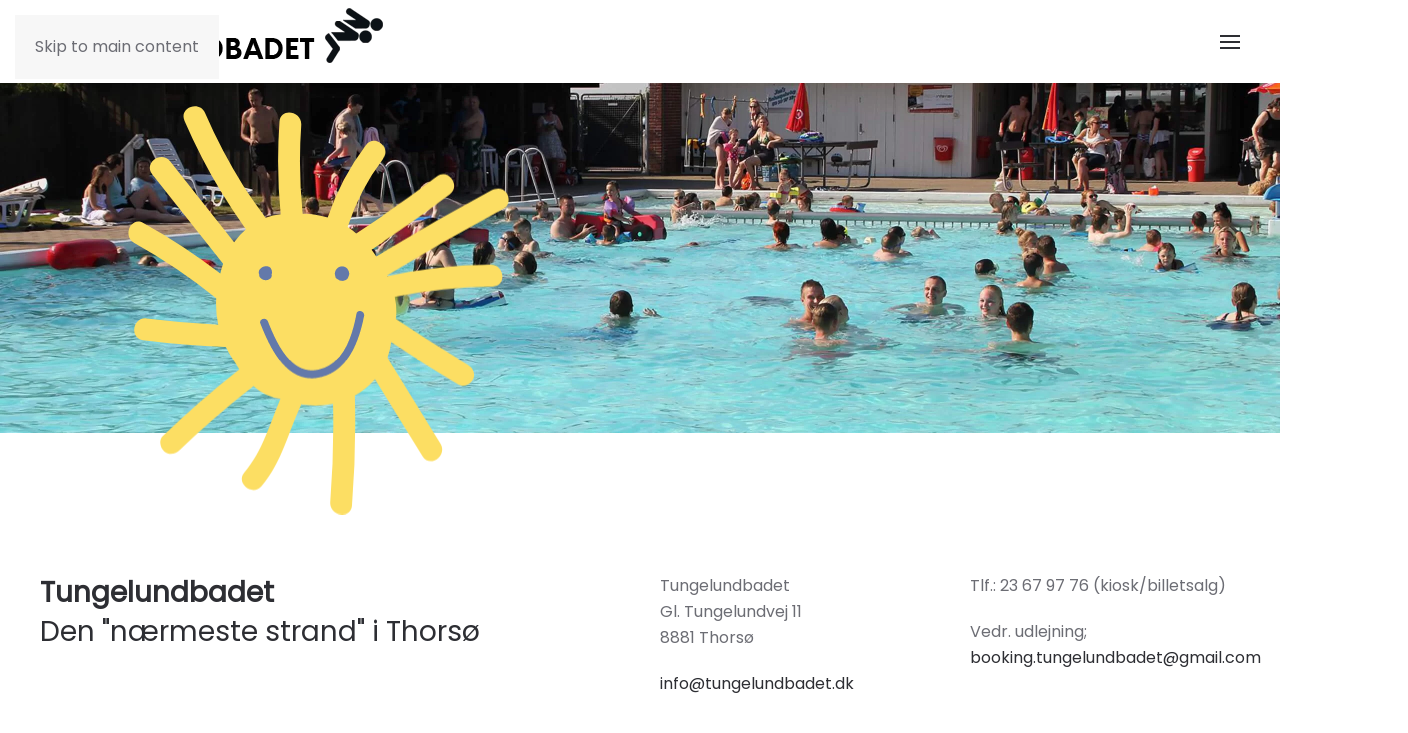

--- FILE ---
content_type: text/html; charset=utf-8
request_url: https://tungelundbadet.dk/?view=article&id=26&catid=2
body_size: 8530
content:
<!DOCTYPE html>
<html lang="da-dk" dir="ltr">
    
  <head>
  	<!-- Start TAGZ: -->
  	<meta name="twitter:card" content="summary_large_image"/>
	<meta name="twitter:description" content="Den &quot;nærmeste strand&quot; i Thorsø, hvor vandtemperaturen altid er minimum 29ºC. Sommer og sol - Vi ses i Tungelundbadet."/>
	<meta name="twitter:image" content="https://tungelundbadet.dk/images/tungelundbadet-open-graph-1200.jpg"/>
	<meta name="twitter:title" content="Tungelundbadet - næsten som at være i Spanien"/>
	<meta property="og:description" content="Den &quot;nærmeste strand&quot; i Thorsø, hvor vandtemperaturen altid er minimum 29ºC. Sommer og sol - Vi ses i Tungelundbadet."/>
	<meta property="og:image" content="https://tungelundbadet.dk/images/tungelundbadet-open-graph-1200.jpg"/>
	<meta property="og:image:height" content="630"/>
	<meta property="og:image:width" content="1200"/>
	<meta property="og:site_name" content="Tungelundbadet - næsten som at være i Spanien"/>
	<meta property="og:title" content="Tungelundbadet - næsten som at være i Spanien"/>
	<meta property="og:type" content="website"/>
	<meta property="og:url" content="https%3A%2F%2Ftungelundbadet.dk%2F%3Fview%3Darticle%26id%3D26%26catid%3D2"/>
  	<!-- End TAGZ -->
  		
        <meta name="viewport" content="width=device-width, initial-scale=1">
        <link rel="icon" href="/images/favicon-16x16.png" sizes="any">
                <link rel="apple-touch-icon" href="/templates/yootheme/packages/theme-joomla/assets/images/apple-touch-icon.png">
        <meta charset="utf-8">
	<meta name="author" content="Michael - Joomlakonsulenten">
	<meta name="generator" content="MYOB">
	<title>Kontakt os</title>
<link href="/media/plg_content_vote/css/rating.min.css?d39e1c" rel="stylesheet">
	<link href="/media/vendor/joomla-custom-elements/css/joomla-alert.min.css?0.4.1" rel="stylesheet">
	<link href="/templates/yootheme/vendor/assets/leaflet/leaflet/dist/leaflet.css?4.5.33" rel="preload" as="style" onload="this.onload=null;this.rel='stylesheet'">
	<link href="/media/system/css/joomla-fontawesome.min.css?4.5.33" rel="preload" as="style" onload="this.onload=null;this.rel='stylesheet'">
	<link href="/templates/yootheme/css/theme.12.css?1767176538" rel="stylesheet">
<script type="application/json" class="joomla-script-options new">{"joomla.jtext":{"ERROR":"Fejl","MESSAGE":"Besked","NOTICE":"Bemærkning","WARNING":"Advarsel","JCLOSE":"Luk","JOK":"OK","JOPEN":"Åben"},"system.paths":{"root":"","rootFull":"https:\/\/tungelundbadet.dk\/","base":"","baseFull":"https:\/\/tungelundbadet.dk\/"},"csrf.token":"912e638b5a7ad74c6742a969e7061125"}</script>
	<script src="/media/system/js/core.min.js?a3d8f8"></script>
	<script src="/media/system/js/joomla-hidden-mail.min.js?80d9c7" type="module"></script>
	<script src="/media/system/js/messages.min.js?9a4811" type="module"></script>
	<script src="/templates/yootheme/vendor/assets/leaflet/leaflet/dist/leaflet.js?4.5.33" defer></script>
	<script src="/templates/yootheme/packages/builder/elements/map/app/map-leaflet.min.js?4.5.33" defer></script>
	<script src="/templates/yootheme/vendor/assets/uikit/dist/js/uikit.min.js?4.5.33"></script>
	<script src="/templates/yootheme/vendor/assets/uikit/dist/js/uikit-icons-fuse.min.js?4.5.33"></script>
	<script src="/templates/yootheme/js/theme.js?4.5.33"></script>
	<script type="application/ld+json">{"@context":"https://schema.org","@graph":[{"@type":"Organization","@id":"https://tungelundbadet.dk/#/schema/Organization/base","name":"Tungelundbadet","url":"https://tungelundbadet.dk/"},{"@type":"WebSite","@id":"https://tungelundbadet.dk/#/schema/WebSite/base","url":"https://tungelundbadet.dk/","name":"Tungelundbadet","publisher":{"@id":"https://tungelundbadet.dk/#/schema/Organization/base"}},{"@type":"WebPage","@id":"https://tungelundbadet.dk/#/schema/WebPage/base","url":"https://tungelundbadet.dk/?view=article&amp;id=26&amp;catid=2","name":"Kontakt os","isPartOf":{"@id":"https://tungelundbadet.dk/#/schema/WebSite/base"},"about":{"@id":"https://tungelundbadet.dk/#/schema/Organization/base"},"inLanguage":"da-DK"},{"@type":"Article","@id":"https://tungelundbadet.dk/#/schema/com_content/article/26","name":"Kontakt os","headline":"Kontakt os","inLanguage":"da-DK","author":{"@type":"Person","name":"Michael - Joomlakonsulenten"},"articleSection":"Uncategorised","dateCreated":"2022-02-08T10:19:20+00:00","interactionStatistic":{"@type":"InteractionCounter","userInteractionCount":27787},"isPartOf":{"@id":"https://tungelundbadet.dk/#/schema/WebPage/base"}}]}</script>
	<script>window.yootheme ||= {}; var $theme = yootheme.theme = {"i18n":{"close":{"label":"Close"},"totop":{"label":"Back to top"},"marker":{"label":"Open"},"navbarToggleIcon":{"label":"0507170062"},"paginationPrevious":{"label":"Previous page"},"paginationNext":{"label":"N\u00e6ste side"},"searchIcon":{"toggle":"Open Search","submit":"Submit Search"},"slider":{"next":"Next slide","previous":"Previous slide","slideX":"Slide %s","slideLabel":"%s of %s"},"slideshow":{"next":"Next slide","previous":"Previous slide","slideX":"Slide %s","slideLabel":"%s of %s"},"lightboxPanel":{"next":"Next slide","previous":"Previous slide","slideLabel":"%s of %s","close":"Close"}}};</script>
	<script id="sleeknoteScript" type="text/javascript">
	(function () {
		var sleeknoteScriptTag = document.createElement("script");
		sleeknoteScriptTag.type = "text/javascript";
		sleeknoteScriptTag.charset = "utf-8";
		sleeknoteScriptTag.src = ("//sleeknotecustomerscripts.sleeknote.com/13328.js");
		var s = document.getElementById("sleeknoteScript"); 
		s.parentNode.insertBefore(sleeknoteScriptTag, s); 
	})();
</script>

    </head>
    <body class="">

        <div class="uk-hidden-visually uk-notification uk-notification-top-left uk-width-auto">
            <div class="uk-notification-message">
                <a href="#tm-main" class="uk-link-reset">Skip to main content</a>
            </div>
        </div>

        
        
        <div class="tm-page">

                        


<header class="tm-header-mobile uk-hidden@m">


        <div uk-sticky cls-active="uk-navbar-sticky" sel-target=".uk-navbar-container">
    
        <div class="uk-navbar-container">

            <div class="uk-container uk-container-expand">
                <nav class="uk-navbar" uk-navbar="{&quot;align&quot;:&quot;left&quot;,&quot;container&quot;:&quot;.tm-header-mobile &gt; [uk-sticky]&quot;,&quot;boundary&quot;:&quot;.tm-header-mobile .uk-navbar-container&quot;}">

                                        <div class="uk-navbar-left ">

                                                    <a href="https://tungelundbadet.dk/" aria-label="Tilbage til forsiden" class="uk-logo uk-navbar-item">
    <picture>
<source type="image/webp" srcset="/templates/yootheme/cache/c0/tungelundbadet-logo-sort-c0dd3da2.webp 350w" sizes="(min-width: 350px) 350px">
<img alt="Tungelundbadet i Thorsø" loading="eager" src="/templates/yootheme/cache/bb/tungelundbadet-logo-sort-bbd9f646.png" width="350" height="83">
</picture><picture>
<source type="image/webp" srcset="/templates/yootheme/cache/8e/tungelundbadet-logo-8e837ba7.webp 350w" sizes="(min-width: 350px) 350px">
<img class="uk-logo-inverse" alt="Tungelundbadet i Thorsø" loading="eager" src="/templates/yootheme/cache/d7/tungelundbadet-logo-d7f15d33.png" width="350" height="83">
</picture></a>
                        
                        
                        
                    </div>
                    
                    
                                        <div class="uk-navbar-right">

                                                    
                        
                                                    <a uk-toggle href="#tm-dialog-mobile" class="uk-navbar-toggle">

        
        <div uk-navbar-toggle-icon></div>

        
    </a>
                        
                    </div>
                    
                </nav>
            </div>

        </div>

        </div>
    



        <div id="tm-dialog-mobile" uk-offcanvas="container: true; overlay: true" mode="slide" flip>
        <div class="uk-offcanvas-bar uk-flex uk-flex-column">

                        <button class="uk-offcanvas-close uk-close-large" type="button" uk-close uk-toggle="cls: uk-close-large; mode: media; media: @s"></button>
            
                        <div class="uk-margin-auto-bottom">
                
<div class="uk-grid uk-child-width-1-1" uk-grid>    <div>
<div class="uk-panel" id="module-menu-dialog-mobile">

    
    
<ul class="uk-nav uk-nav-default" uk-scrollspy-nav="closest: li; scroll: true;">
    
	<li class="item-105"><a href="/billetpriser-og-abningstider">Billetpriser og åbningstider</a></li>
	<li class="item-106"><a href="/retningslinjer">Retningslinjer</a></li>
	<li class="item-107 uk-parent"><a href="#">Information</a>
	<ul class="uk-nav-sub">

		<li class="item-261"><a href="/information/fakta-om-badet">Fakta om badet</a></li>
		<li class="item-208"><a href="/information/bestyrelsen">Bestyrelsen</a></li>
		<li class="item-209"><a href="/information/vedtaegter">Vedtægter</a></li>
		<li class="item-337"><a href="/information/award-2022">Award 2022</a></li></ul></li>
	<li class="item-297"><a href="/udlejning-af-badet">Udlejning af badet</a></li>
	<li class="item-113"><a href="/kontakt">Kontakt</a></li></ul>

</div>
</div>    <div>
<div class="uk-panel" id="module-128">

    
    
<div class="uk-margin-remove-last-child custom" ><p>&nbsp;</p>
<p>&nbsp;&nbsp;</p>
<p><img src="/images/tungelundbadet-logo-sort.png" alt="tungelundbadet logo sort" width="350" height="83" /><br />Gl. Tungelundvej 11<br />8881 Thorsø</p>
<p><strong>ÅBNINGSTIDER</strong><br />Mandag–Fredag: kl. 15-18<br />Lørdag-Søndag: kl. 12-18</p>
<p>Skolernes sommerferie alle dage 12-18</p></div>

</div>
</div></div>
            </div>
            
            
        </div>
    </div>
    
    
    

</header>




<header class="tm-header uk-visible@m">



        <div uk-sticky media="@m" cls-active="uk-navbar-sticky" sel-target=".uk-navbar-container">
    
        <div class="uk-navbar-container">

            <div class="uk-container uk-container-expand">
                <nav class="uk-navbar" uk-navbar="{&quot;align&quot;:&quot;left&quot;,&quot;container&quot;:&quot;.tm-header &gt; [uk-sticky]&quot;,&quot;boundary&quot;:&quot;.tm-header .uk-navbar-container&quot;}">

                                        <div class="uk-navbar-left ">

                                                    <a href="https://tungelundbadet.dk/" aria-label="Tilbage til forsiden" class="uk-logo uk-navbar-item">
    <picture>
<source type="image/webp" srcset="/templates/yootheme/cache/c0/tungelundbadet-logo-sort-c0dd3da2.webp 350w" sizes="(min-width: 350px) 350px">
<img alt="Tungelundbadet i Thorsø" loading="eager" src="/templates/yootheme/cache/bb/tungelundbadet-logo-sort-bbd9f646.png" width="350" height="83">
</picture><picture>
<source type="image/webp" srcset="/templates/yootheme/cache/8e/tungelundbadet-logo-8e837ba7.webp 350w" sizes="(min-width: 350px) 350px">
<img class="uk-logo-inverse" alt="Tungelundbadet i Thorsø" loading="eager" src="/templates/yootheme/cache/d7/tungelundbadet-logo-d7f15d33.png" width="350" height="83">
</picture></a>
                        
                        
                        
                    </div>
                    
                    
                                        <div class="uk-navbar-right">

                                                    
<ul class="uk-navbar-nav" id="module-125" uk-scrollspy-nav="closest: li; scroll: true; target: &gt; * &gt; a[href];">
    
	<li class="item-105"><a href="/billetpriser-og-abningstider">Billetpriser og åbningstider</a></li>
	<li class="item-106"><a href="/retningslinjer">Retningslinjer</a></li>
	<li class="item-107 uk-parent"><a href="#">Information</a>
	<div class="uk-drop uk-navbar-dropdown"><div><ul class="uk-nav uk-navbar-dropdown-nav">

		<li class="item-261"><a href="/information/fakta-om-badet">Fakta om badet</a></li>
		<li class="item-208"><a href="/information/bestyrelsen">Bestyrelsen</a></li>
		<li class="item-209"><a href="/information/vedtaegter">Vedtægter</a></li>
		<li class="item-337"><a href="/information/award-2022">Award 2022</a></li></ul></div></div></li>
	<li class="item-297"><a href="/udlejning-af-badet">Udlejning af badet</a></li>
	<li class="item-113"><a href="/kontakt">Kontakt</a></li></ul>

                        
                                                    
                        
                    </div>
                    
                </nav>
            </div>

        </div>

        </div>
    







</header>

            
            

            <main id="tm-main" >

                
                <div id="system-message-container" aria-live="polite"></div>

                <!-- Builder #page --><style class="uk-margin-remove-adjacent">#page\#0 .el-image{min-width: 150px; max-width: 30vw;}@media (min-width: 960px){#page\#1 > div{padding-top: 350px; padding-bottom: 350px;}}</style>
<div id="page#1" class="uk-section-default">
        <div data-src="/templates/yootheme/cache/00/tungelundbadet-01-00bf41fc.jpeg" data-sources="[{&quot;type&quot;:&quot;image\/webp&quot;,&quot;srcset&quot;:&quot;\/templates\/yootheme\/cache\/e5\/tungelundbadet-01-e5cf7121.webp 768w, \/templates\/yootheme\/cache\/fc\/tungelundbadet-01-fce72c21.webp 1024w, \/templates\/yootheme\/cache\/27\/tungelundbadet-01-27c6553f.webp 1366w, \/templates\/yootheme\/cache\/fc\/tungelundbadet-01-fccfb876.webp 1600w, \/templates\/yootheme\/cache\/dd\/tungelundbadet-01-dd2c7a54.webp 1920w, \/templates\/yootheme\/cache\/bc\/tungelundbadet-01-bcee3e15.webp 2560w&quot;,&quot;sizes&quot;:&quot;(max-aspect-ratio: 2560\/800) 320vh&quot;}]" uk-img class="uk-background-norepeat uk-background-cover uk-background-center-center uk-section uk-padding-remove-top">    
        
        
        
            
                
                    <div class="uk-grid tm-grid-expand uk-child-width-1-1 uk-grid-margin">
<div class="uk-grid-item-match uk-width-1-1@m">
    
        
            
            
                        <div class="uk-panel uk-width-1-1">            
                
                    
<div class="uk-position-absolute uk-width-1-1" id="page#0" uk-parallax="y: 3vh,-3vh; easing: 1" style="left: 10vw; z-index: 0;">
        <img src="/images/yootheme/illustration-sun.svg" width="450" height="480" class="el-image" alt loading="lazy">    
    
</div>
                
                        </div>            
        
    
</div></div>
                
            
        
        </div>
    
</div>
<div class="uk-section-default uk-section uk-section-large">
    
        
        
        
            
                                <div class="uk-container">                
                    <div class="uk-grid tm-grid-expand uk-margin-medium" uk-grid>
<div class="uk-width-1-1@s uk-width-1-2@m">
    
        
            
            
            
                
                    
<h1 class="uk-h3 uk-position-relative uk-width-large uk-text-left@s uk-text-center" style="z-index: 1;">        <strong>Tungelundbadet</strong><br />Den "nærmeste strand" i Thorsø    </h1>
                
            
        
    
</div>
<div class="uk-width-1-2@s uk-width-1-4@m">
    
        
            
            
            
                
                    <div class="uk-panel uk-position-relative uk-margin uk-text-left@s uk-text-center" style="z-index: 1;"><p>Tungelundbadet<br />Gl. Tungelundvej 11<br />8881 Thorsø</p>
<p><joomla-hidden-mail  is-link="1" is-email="1" first="aW5mbw==" last="dHVuZ2VsdW5kYmFkZXQuZGs=" text="aW5mb0B0dW5nZWx1bmRiYWRldC5kaw==" base="" >Denne e-mail adresse bliver beskyttet mod spambots. Du skal have JavaScript aktiveret for at vise den.</joomla-hidden-mail></p></div>
                
            
        
    
</div>
<div class="uk-width-1-2@s uk-width-1-4@m">
    
        
            
            
            
                
                    <div class="uk-panel uk-position-relative uk-margin uk-text-left@s uk-text-center" style="z-index: 1;"><p>Tlf.: 23 67 97 76 (kiosk/billetsalg)</p>
<p>Vedr. udlejning; <joomla-hidden-mail  is-link="1" is-email="1" first="Ym9va2luZy50dW5nZWx1bmRiYWRldA==" last="Z21haWwuY29t" text="Ym9va2luZy50dW5nZWx1bmRiYWRldEBnbWFpbC5jb20=" base="" >Denne e-mail adresse bliver beskyttet mod spambots. Du skal have JavaScript aktiveret for at vise den.</joomla-hidden-mail><br /><br /></p>
<p></p></div>
                
            
        
    
</div></div><div class="uk-grid tm-grid-expand uk-margin-small" uk-grid>
<div class="uk-width-1-1@s uk-width-1-2@m">
    
        
            
            
            
                
                    
                
            
        
    
</div>
<div class="uk-width-1-2@s uk-width-1-4@m">
    
        
            
            
            
                
                    
<div class="uk-margin-small uk-text-left@s uk-text-center">        <strong>Åbningstider</strong>    </div><div class="uk-panel uk-text-left@s uk-text-center"><p>Mandag–Fredag: kl. 15-18<br />Lørdag-Søndag: kl. 12-18</p>
<p>Skolernes sommerferie alle dage 12-18</p></div>
                
            
        
    
</div>
<div class="uk-width-1-2@s uk-width-1-4@m">
    
        
            
            
            
                
                    
<div class="uk-margin">
    
    
        
        
<a class="el-content uk-button uk-button-default uk-flex-inline uk-flex-center uk-flex-middle" title="Se vores priser her" href="/billetpriser-og-abningstider">
    
        Se priser her    
        <span class="uk-margin-small-left" uk-icon="arrow-right"></span>    
</a>


        
    
    
</div>

                
            
        
    
</div></div><div class="uk-grid tm-grid-expand uk-child-width-1-1 uk-margin-xlarge">
<div class="uk-width-1-1@m">
    
        
            
            
            
                
                    
<div class="uk-position-relative uk-position-z-index uk-dark uk-margin" style="height: 500px;" uk-map data-map-type="leaflet">    <script type="application/json">{"markers":[{"lat":56.30579999999999785131876706145703792572021484375,"lng":9.7837999999999993860910763032734394073486328125,"title":"Tungelundbadet"}],"controls":false,"dragging":true,"max_zoom":18,"min_zoom":0,"poi":false,"styler_hue":"#EBEEF0","styler_lightness":"20","styler_saturation":"-70","type":"roadmap","zoom":"17","zooming":true,"center":{"lat":56.30579999999999785131876706145703792572021484375,"lng":9.7837999999999993860910763032734394073486328125},"lazyload":true,"library":"leaflet","baseUrl":"\/templates\/yootheme\/vendor\/assets\/leaflet\/leaflet\/dist"}</script>                    <template>
            
<div class="el-item uk-text-default uk-font-default uk-margin-remove-first-child">
    
    

<h3 class="el-title uk-margin-top uk-margin-remove-bottom">        Tungelundbadet    </h3>

<div class="el-content uk-panel uk-margin-top"><p>Gl. Tungelundvej 11<br />8881 Thorsø</p></div>


</div>        </template>
            </div>
                
            
        
    
</div></div><div class="uk-grid tm-grid-expand uk-grid-large uk-grid-margin-large" uk-grid>
<div class="uk-width-1-2@m">
    
        
            
            
            
                
                    
<h2 class="uk-h4 uk-text-left@s uk-text-center">        Kontakt os    </h2><div class="uk-panel uk-margin-large uk-margin-remove-top uk-width-large uk-margin-auto-right@s uk-margin-remove-left@s uk-margin-auto uk-text-left@s uk-text-center"><p>Her finder du en kontaktliste med de rette vedkommende, der har ansvaret for de forskellige "områder" i Tungelundbadet.</p></div>
                
            
        
    
</div>
<div class="uk-width-1-2@m">
    
        
            
            
            
                
                    
<ul class="uk-list uk-list-divider uk-list-large uk-text-left@s uk-text-center">        <li class="el-item">

    <div class="uk-child-width-expand@s uk-grid-small" uk-grid>        <div class="uk-width-medium@s uk-text-break">
            
            
<h3 class="el-title uk-margin-remove uk-h5">Daglig drift</h3>
            
        </div>        <div>

            
            <div class="el-content uk-panel"><p><strong>Bademester</strong></p>
<p><span>Annette og Dannie Jørgensen</span></p>
<p><span>Tlf.: 40209089</span></p></div>
                                    
        </div>
    </div>
</li>
        <li class="el-item">

    <div class="uk-child-width-expand@s uk-grid-small" uk-grid>        <div class="uk-width-medium@s uk-text-break">
            
            
<h3 class="el-title uk-margin-remove uk-h5">Udlejninger (bassiner, spa, sauna)</h3>
            
        </div>        <div>

            
            <div class="el-content uk-panel"><p><b>Kontakt på mail: </b></p>
<p><b><joomla-hidden-mail  is-link="1" is-email="1" first="Ym9va2luZy50dW5nZWx1bmRiYWRldA==" last="Z21haWwuY29t" text="Ym9va2luZy50dW5nZWx1bmRiYWRldEBnbWFpbC5jb20=" base="" >Denne e-mail adresse bliver beskyttet mod spambots. Du skal have JavaScript aktiveret for at vise den.</joomla-hidden-mail></b></p>
<p><b></b></p></div>
                                    
        </div>
    </div>
</li>
        <li class="el-item">

    <div class="uk-child-width-expand@s uk-grid-small" uk-grid>        <div class="uk-width-medium@s uk-text-break">
            
            
<h3 class="el-title uk-margin-remove uk-h5">Teknik</h3>
            
        </div>        <div>

            
            <div class="el-content uk-panel"><p><strong>Bademester</strong><br /><span>Dannie Jørgensen</span><br /><span>Tlf.:</span><span> </span><a href="tel:30556766">4020 9089</a> </p>
<p></p>
<p></p></div>
                                    
        </div>
    </div>
</li>
        <li class="el-item">

    <div class="uk-child-width-expand@s uk-grid-small" uk-grid>        <div class="uk-width-medium@s uk-text-break">
            
            
<h3 class="el-title uk-margin-remove uk-h5">Frivillige hjælpere</h3>
            
        </div>        <div>

            
            <div class="el-content uk-panel"><p><strong>Sommersæson</strong><br /><joomla-hidden-mail  is-link="1" is-email="1" first="aW5mbw==" last="dHVuZ2VsdW5kYmFkZXQuZGs=" text="aW5mb0B0dW5nZWx1bmRiYWRldC5kaw==" base="" >Denne e-mail adresse bliver beskyttet mod spambots. Du skal have JavaScript aktiveret for at vise den.</joomla-hidden-mail></p>
<p></p>
<p></p></div>
                                    
        </div>
    </div>
</li>
        <li class="el-item">

    <div class="uk-child-width-expand@s uk-grid-small" uk-grid>        <div class="uk-width-medium@s uk-text-break">
            
            
<h3 class="el-title uk-margin-remove uk-h5">Hjemmesiden</h3>
            
        </div>        <div>

            
            <div class="el-content uk-panel"><p><strong>Design, udvikling, hosting og support</strong><br />Michael Sønderup Nielsen<br />E-mail.:<br /><joomla-hidden-mail  is-link="1" is-email="1" first="bWljaGFlbA==" last="am9vbWxha29uc3VsZW50ZW4uZGs=" text="bWljaGFlbEBqb29tbGFrb25zdWxlbnRlbi5kaw==" base="" >Denne e-mail adresse bliver beskyttet mod spambots. Du skal have JavaScript aktiveret for at vise den.</joomla-hidden-mail></p>
<p><strong>Indhold og øvrige henvendelser vedr. hjemmeside</strong></p>
<p><joomla-hidden-mail  is-link="1" is-email="1" first="aW5mbw==" last="dHVuZ2VsdW5kYmFkZXQuZGs=" text="aW5mb0B0dW5nZWx1bmRiYWRldC5kaw==" base="" >Denne e-mail adresse bliver beskyttet mod spambots. Du skal have JavaScript aktiveret for at vise den.</joomla-hidden-mail></p></div>
                                    
        </div>
    </div>
</li>
        <li class="el-item">

    <div class="uk-child-width-expand@s uk-grid-small" uk-grid>        <div class="uk-width-medium@s uk-text-break">
            
            
<h3 class="el-title uk-margin-remove uk-h5">Økonomi</h3>
            
        </div>        <div>

            
            <div class="el-content uk-panel"><p><strong>Kasserer</strong><br />Trine Kjær<br /><joomla-hidden-mail  is-link="1" is-email="1" first="aW5mbw==" last="dHVuZ2VsdW5kYmFkZXQuZGs=" text="aW5mb0B0dW5nZWx1bmRiYWRldC5kaw==" base="" >Denne e-mail adresse bliver beskyttet mod spambots. Du skal have JavaScript aktiveret for at vise den.</joomla-hidden-mail></p>
<p></p></div>
                                    
        </div>
    </div>
</li>
        <li class="el-item">

    <div class="uk-child-width-expand@s uk-grid-small" uk-grid>        <div class="uk-width-medium@s uk-text-break">
            
            
<h3 class="el-title uk-margin-remove uk-h5">Reklameskilte/sponsorer</h3>
            
        </div>        <div>

            
            <div class="el-content uk-panel"><p><span>Trine Kjær (kasserer)</span><br /><span><joomla-hidden-mail  is-link="1" is-email="1" first="aW5mbw==" last="dHVuZ2VsdW5kYmFkZXQuZGs=" text="aW5mb0B0dW5nZWx1bmRiYWRldC5kaw==" base="" >Denne e-mail adresse bliver beskyttet mod spambots. Du skal have JavaScript aktiveret for at vise den.</joomla-hidden-mail></span></p></div>
                                    
        </div>
    </div>
</li>
        <li class="el-item">

    <div class="uk-child-width-expand@s uk-grid-small" uk-grid>        <div class="uk-width-medium@s uk-text-break">
            
            
<h3 class="el-title uk-margin-remove uk-h5">Morgensvømning/ svømmeundervisning</h3>
            
        </div>        <div>

            
            <div class="el-content uk-panel"><p><joomla-hidden-mail  is-link="1" is-email="1" first="aW5mbw==" last="dHVuZ2VsdW5kYmFkZXQuZGs=" text="aW5mb0B0dW5nZWx1bmRiYWRldC5kaw==" base="" >Denne e-mail adresse bliver beskyttet mod spambots. Du skal have JavaScript aktiveret for at vise den.</joomla-hidden-mail></p>
<p></p></div>
                                    
        </div>
    </div>
</li>
        <li class="el-item">

    <div class="uk-child-width-expand@s uk-grid-small" uk-grid>        <div class="uk-width-medium@s uk-text-break">
            
            
<h3 class="el-title uk-margin-remove uk-h5">Aquarytmik/ aftensvømning/ pensionistsvømning</h3>
            
        </div>        <div>

            
            <div class="el-content uk-panel"><p><joomla-hidden-mail  is-link="1" is-email="1" first="aW5mbw==" last="dHVuZ2VsdW5kYmFkZXQuZGs=" text="aW5mb0B0dW5nZWx1bmRiYWRldC5kaw==" base="" >Denne e-mail adresse bliver beskyttet mod spambots. Du skal have JavaScript aktiveret for at vise den.</joomla-hidden-mail></p>
<p></p></div>
                                    
        </div>
    </div>
</li>
        <li class="el-item">

    <div class="uk-child-width-expand@s uk-grid-small" uk-grid>        <div class="uk-width-medium@s uk-text-break">
            
            
<h3 class="el-title uk-margin-remove uk-h5">Spa og sauna </h3>
            
        </div>        <div>

            
            <div class="el-content uk-panel"><p><joomla-hidden-mail  is-link="1" is-email="1" first="Ym9va2luZy50dW5nZWx1bmRiYWRldA==" last="Z21haWwuY29t" text="Ym9va2luZy50dW5nZWx1bmRiYWRldEBnbWFpbC5jb20=" base="" >Denne e-mail adresse bliver beskyttet mod spambots. Du skal have JavaScript aktiveret for at vise den.</joomla-hidden-mail></p>
<p></p></div>
                                    
        </div>
    </div>
</li>
    </ul>
                
            
        
    
</div></div>
                                </div>                
            
        
    
</div>

                
            </main>

            <div id="module-127" class="builder"><!-- Builder #module-127 -->
<div class="uk-section-default">
        <div data-src="/images/yootheme/circle-bg-01.svg" uk-img class="uk-background-norepeat uk-background-top-center uk-background-image@m uk-section uk-section-large" uk-parallax="bgy: 7vh,-15vh; easing: 1; media: @m">    
        
        
        
            
                                <div class="uk-container uk-container-small">                
                    <div class="uk-grid tm-grid-expand uk-child-width-1-1 uk-grid-margin">
<div class="uk-width-1-1@m">
    
        
            
            
            
                
                    
<div class="uk-h3 uk-font-tertiary uk-margin-small uk-text-center">        Sponsorer    </div>
<h2 class="uk-h1 uk-margin-large uk-margin-remove-top uk-width-2xlarge uk-margin-auto uk-text-center">        En stor tak til vores<span> sponsorer</span>    </h2>
<div class="uk-margin uk-text-center">
    
        <div class="uk-grid uk-child-width-1-2 uk-child-width-1-5@s uk-grid-medium uk-grid-match" uk-grid>                <div>
<div class="el-item uk-panel" uk-scrollspy="target: [uk-scrollspy-class];">
    
        
            
                
            
            
                                <a href="#" uk-scroll>

    
                <picture>
<source type="image/webp" srcset="/templates/yootheme/cache/0e/logo-Klippoteket-0e23e131.webp 150w, /templates/yootheme/cache/76/logo-Klippoteket-76f0cfe0.webp 212w, /templates/yootheme/cache/f1/logo-Klippoteket-f15604a3.webp 213w" sizes="(min-width: 150px) 150px">
<img src="/templates/yootheme/cache/7a/logo-Klippoteket-7ab057cf.png" width="150" height="24" alt="Logo - Klippoteket" loading="lazy" class="el-image">
</picture>        
        
    
</a>                
                                <div class="uk-padding-small uk-margin-remove-first-child">                
                    

        
        
        
    
        
        
        
        
        

                                </div>                
                
            
        
    
</div></div>
                <div>
<div class="el-item uk-panel" uk-scrollspy="target: [uk-scrollspy-class];">
    
        
            
                
            
            
                                <a href="#" uk-scroll>

    
                <picture>
<source type="image/webp" srcset="/templates/yootheme/cache/f6/logo-michael-gertsens-murerfirma-f62a690d.webp 150w, /templates/yootheme/cache/a9/logo-michael-gertsens-murerfirma-a997921c.webp 212w, /templates/yootheme/cache/2e/logo-michael-gertsens-murerfirma-2e31595f.webp 213w" sizes="(min-width: 150px) 150px">
<img src="/templates/yootheme/cache/45/logo-michael-gertsens-murerfirma-45eb3007.png" width="150" height="24" alt="Logo - Michael Gertsens Murerfirma" loading="lazy" class="el-image">
</picture>        
        
    
</a>                
                                <div class="uk-padding-small uk-margin-remove-first-child">                
                    

        
        
        
    
        
        
        
        
        

                                </div>                
                
            
        
    
</div></div>
                <div>
<div class="el-item uk-panel" uk-scrollspy="target: [uk-scrollspy-class];">
    
        
            
                
            
            
                                <a href="#" uk-scroll>

    
                <picture>
<source type="image/webp" srcset="/templates/yootheme/cache/db/joomlakonsulenten-logo-dark-dbd6856b.webp 150w, /templates/yootheme/cache/ad/joomlakonsulenten-logo-dark-addca31f.webp 215w" sizes="(min-width: 150px) 150px">
<img src="/templates/yootheme/cache/29/joomlakonsulenten-logo-dark-2921ea29.png" width="150" height="24" alt loading="lazy" class="el-image">
</picture>        
        
    
</a>                
                                <div class="uk-padding-small uk-margin-remove-first-child">                
                    

        
        
        
    
        
        
        
        
        

                                </div>                
                
            
        
    
</div></div>
                <div>
<div class="el-item uk-panel" uk-scrollspy="target: [uk-scrollspy-class];">
    
        
            
                
            
            
                                <a href="#" uk-scroll>

    
                <picture>
<source type="image/webp" srcset="/templates/yootheme/cache/7f/logo-torp-andersen-7f32bc19.webp 150w, /templates/yootheme/cache/36/logo-torp-andersen-36b2887f.webp 212w, /templates/yootheme/cache/b1/logo-torp-andersen-b114433c.webp 213w" sizes="(min-width: 150px) 150px">
<img src="/templates/yootheme/cache/a0/logo-torp-andersen-a0081b59.png" width="150" height="24" alt="Logo - Klippoteket" loading="lazy" class="el-image">
</picture>        
        
    
</a>                
                                <div class="uk-padding-small uk-margin-remove-first-child">                
                    

        
        
        
    
        
        
        
        
        

                                </div>                
                
            
        
    
</div></div>
                <div>
<div class="el-item uk-panel" uk-scrollspy="target: [uk-scrollspy-class];">
    
        
            
                
            
            
                                <a href="#" uk-scroll>

    
                <picture>
<source type="image/webp" srcset="/templates/yootheme/cache/97/logo-rema-1000-9734c491.webp 150w, /templates/yootheme/cache/09/logo-rema-1000-091832ac.webp 212w, /templates/yootheme/cache/8e/logo-rema-1000-8ebef9ef.webp 213w" sizes="(min-width: 150px) 150px">
<img src="/templates/yootheme/cache/09/logo-rema-1000-090f5805.png" width="150" height="24" alt="Logo - Rema 1000" loading="lazy" class="el-image">
</picture>        
        
    
</a>                
                                <div class="uk-padding-small uk-margin-remove-first-child">                
                    

        
        
        
    
        
        
        
        
        

                                </div>                
                
            
        
    
</div></div>
                <div>
<div class="el-item uk-panel" uk-scrollspy="target: [uk-scrollspy-class];">
    
        
            
                
            
            
                                <a href="#" uk-scroll>

    
                <picture>
<source type="image/webp" srcset="/templates/yootheme/cache/6c/logo-Skiltemaleren-6c580f56.webp 150w, /templates/yootheme/cache/e8/logo-Skiltemaleren-e81d6fdf.webp 212w, /templates/yootheme/cache/6f/logo-Skiltemaleren-6fbba49c.webp 213w" sizes="(min-width: 150px) 150px">
<img src="/templates/yootheme/cache/04/logo-Skiltemaleren-04d6698b.png" width="150" height="24" alt="Logo - Skiltemaleren" loading="lazy" class="el-image">
</picture>        
        
    
</a>                
                                <div class="uk-padding-small uk-margin-remove-first-child">                
                    

        
        
        
    
        
        
        
        
        

                                </div>                
                
            
        
    
</div></div>
                <div>
<div class="el-item uk-panel" uk-scrollspy="target: [uk-scrollspy-class];">
    
        
            
                
            
            
                                <a href="#" uk-scroll>

    
                <picture>
<source type="image/webp" srcset="/templates/yootheme/cache/94/logo-xl-byg-thorsoe-94792e14.webp 150w, /templates/yootheme/cache/a3/logo-xl-byg-thorsoe-a37ef568.webp 212w, /templates/yootheme/cache/24/logo-xl-byg-thorsoe-24d83e2b.webp 213w" sizes="(min-width: 150px) 150px">
<img src="/templates/yootheme/cache/a4/logo-xl-byg-thorsoe-a44895a0.png" width="150" height="24" alt="Logo - XL Byg Thorsø" loading="lazy" class="el-image">
</picture>        
        
    
</a>                
                                <div class="uk-padding-small uk-margin-remove-first-child">                
                    

        
        
        
    
        
        
        
        
        

                                </div>                
                
            
        
    
</div></div>
                <div>
<div class="el-item uk-panel" uk-scrollspy="target: [uk-scrollspy-class];">
    
        
            
                
            
            
                                <a href="#" uk-scroll>

    
                <picture>
<source type="image/webp" srcset="/templates/yootheme/cache/54/logo-Sparekassen-kronjylland-5427a648.webp 150w, /templates/yootheme/cache/1d/logo-Sparekassen-kronjylland-1d700911.webp 212w, /templates/yootheme/cache/9a/logo-Sparekassen-kronjylland-9ad6c252.webp 213w" sizes="(min-width: 150px) 150px">
<img src="/templates/yootheme/cache/b3/logo-Sparekassen-kronjylland-b3c1fb92.png" width="150" height="24" alt="Logo - Sparkassen Kronjylland" loading="lazy" class="el-image">
</picture>        
        
    
</a>                
                                <div class="uk-padding-small uk-margin-remove-first-child">                
                    

        
        
        
    
        
        
        
        
        

                                </div>                
                
            
        
    
</div></div>
                <div>
<div class="el-item uk-panel" uk-scrollspy="target: [uk-scrollspy-class];">
    
        
            
                
            
            
                                <a href="#" uk-scroll>

    
                <picture>
<source type="image/webp" srcset="/templates/yootheme/cache/dd/logo-meny-thorsoe-03-dd357bdb.webp 150w, /templates/yootheme/cache/42/logo-meny-thorsoe-03-42b83951.webp 212w, /templates/yootheme/cache/c5/logo-meny-thorsoe-03-c51ef212.webp 213w" sizes="(min-width: 150px) 150px">
<img src="/templates/yootheme/cache/d3/logo-meny-thorsoe-03-d31e370c.png" width="150" height="24" alt="Logo - Meny Thorsø" loading="lazy" class="el-image">
</picture>        
        
    
</a>                
                                <div class="uk-padding-small uk-margin-remove-first-child">                
                    

        
        
        
    
        
        
        
        
        

                                </div>                
                
            
        
    
</div></div>
                <div>
<div class="el-item uk-panel" uk-scrollspy="target: [uk-scrollspy-class];">
    
        
            
                
            
            
                                <a href="#" uk-scroll>

    
                <picture>
<source type="image/webp" srcset="/templates/yootheme/cache/22/logo-rybergs-mc-228d25a8.webp 150w, /templates/yootheme/cache/7a/logo-rybergs-mc-7a89d02b.webp 212w, /templates/yootheme/cache/fd/logo-rybergs-mc-fd2f1b68.webp 213w" sizes="(min-width: 150px) 150px">
<img src="/templates/yootheme/cache/f7/logo-rybergs-mc-f72f66e8.png" width="150" height="24" alt="Logo - Rydbergs MC" loading="lazy" class="el-image">
</picture>        
        
    
</a>                
                                <div class="uk-padding-small uk-margin-remove-first-child">                
                    

        
        
        
    
        
        
        
        
        

                                </div>                
                
            
        
    
</div></div>
                <div>
<div class="el-item uk-panel" uk-scrollspy="target: [uk-scrollspy-class];">
    
        
            
                
            
            
                                <a href="#" uk-scroll>

    
                <picture>
<source type="image/webp" srcset="/templates/yootheme/cache/b4/logo-randers-kemiske-industri-b4895801.webp 150w, /templates/yootheme/cache/26/logo-randers-kemiske-industri-26993a02.webp 212w, /templates/yootheme/cache/a1/logo-randers-kemiske-industri-a13ff141.webp 213w" sizes="(min-width: 150px) 150px">
<img src="/templates/yootheme/cache/af/logo-randers-kemiske-industri-af0f67d1.png" width="150" height="24" alt="Logo - Randers Kemiske Industri" loading="lazy" class="el-image">
</picture>        
        
    
</a>                
                                <div class="uk-padding-small uk-margin-remove-first-child">                
                    

        
        
        
    
        
        
        
        
        

                                </div>                
                
            
        
    
</div></div>
                <div>
<div class="el-item uk-panel" uk-scrollspy="target: [uk-scrollspy-class];">
    
        
            
                
            
            
                                <a href="#" uk-scroll>

    
                <picture>
<source type="image/webp" srcset="/templates/yootheme/cache/f3/logo-erling-mogensen-f3735ee4.webp 150w, /templates/yootheme/cache/c0/logo-erling-mogensen-c0b1520c.webp 212w, /templates/yootheme/cache/47/logo-erling-mogensen-4717994f.webp 213w" sizes="(min-width: 150px) 150px">
<img src="/templates/yootheme/cache/c3/logo-erling-mogensen-c39596ec.png" width="150" height="24" alt="Logo - Erling Mogensen" loading="lazy" class="el-image">
</picture>        
        
    
</a>                
                                <div class="uk-padding-small uk-margin-remove-first-child">                
                    

        
        
        
    
        
        
        
        
        

                                </div>                
                
            
        
    
</div></div>
                <div>
<div class="el-item uk-panel" uk-scrollspy="target: [uk-scrollspy-class];">
    
        
            
                
            
            
                                <a href="#" uk-scroll>

    
                <picture>
<source type="image/webp" srcset="/templates/yootheme/cache/08/logo-mammen-086a71cc.webp 150w, /templates/yootheme/cache/51/logo-mammen-51cdde79.webp 212w, /templates/yootheme/cache/d6/logo-mammen-d66b153a.webp 213w" sizes="(min-width: 150px) 150px">
<img src="/templates/yootheme/cache/85/logo-mammen-85b62639.png" width="150" height="24" alt="Logo - Mammen Mejerierne A/S " loading="lazy" class="el-image">
</picture>        
        
    
</a>                
                                <div class="uk-padding-small uk-margin-remove-first-child">                
                    

        
        
        
    
        
        
        
        
        

                                </div>                
                
            
        
    
</div></div>
                <div>
<div class="el-item uk-panel" uk-scrollspy="target: [uk-scrollspy-class];">
    
        
            
                
            
            
                                <a href="#" uk-scroll>

    
                <picture>
<source type="image/webp" srcset="/templates/yootheme/cache/ed/logo-bjerborg-el-ed82c68b.webp 150w, /templates/yootheme/cache/69/logo-bjerborg-el-693071ba.webp 212w, /templates/yootheme/cache/ee/logo-bjerborg-el-ee96baf9.webp 213w" sizes="(min-width: 150px) 150px">
<img src="/templates/yootheme/cache/7c/logo-bjerborg-el-7c759e9c.png" width="150" height="24" alt="Logo - Bjerborg El-service" loading="lazy" class="el-image">
</picture>        
        
    
</a>                
                                <div class="uk-padding-small uk-margin-remove-first-child">                
                    

        
        
        
    
        
        
        
        
        

                                </div>                
                
            
        
    
</div></div>
                </div>
    
</div>
<div class="uk-margin-large uk-width-xlarge uk-margin-auto uk-text-center">
    
        <div class="uk-grid uk-child-width-1-1 uk-child-width-1-2@s uk-grid-match" uk-grid>                <div>
<div class="el-item uk-panel" uk-scrollspy="target: [uk-scrollspy-class];">
    
        
            
                
            
            
                                <a href="#" uk-scroll>

    
                <picture>
<source type="image/webp" srcset="/templates/yootheme/cache/72/logo-michael-roys-koereskole-72e46a45.webp 150w" sizes="(min-width: 150px) 150px">
<img src="/templates/yootheme/cache/f7/logo-michael-roys-koereskole-f70712f4.png" width="150" height="94" alt loading="lazy" class="el-image">
</picture>        
        
    
</a>                
                                <div class="uk-padding-small uk-margin-remove-first-child">                
                    

        
        
        
    
        
        
        
        
        

                                </div>                
                
            
        
    
</div></div>
                <div>
<div class="el-item uk-panel" uk-scrollspy="target: [uk-scrollspy-class];">
    
        
            
                
            
            
                                <a href="#" uk-scroll>

    
                <picture>
<source type="image/webp" srcset="/templates/yootheme/cache/b0/logo-fyrvaerkeri-festival-b0a9cca4.webp 150w" sizes="(min-width: 150px) 150px">
<img src="/templates/yootheme/cache/df/logo-fyrvaerkeri-festival-df903aab.png" width="150" height="94" alt loading="lazy" class="el-image">
</picture>        
        
    
</a>                
                                <div class="uk-padding-small uk-margin-remove-first-child">                
                    

        
        
        
    
        
        
        
        
        

                                </div>                
                
            
        
    
</div></div>
                </div>
    
</div>
                
            
        
    
</div></div>
                                </div>                
            
        
        </div>
    
</div></div>

                        <footer>
                <!-- Builder #footer -->
<div class="uk-section-overlap-flip uk-section-muted uk-section-overlap uk-section">
    
        
        
        
            
                                <div class="uk-container uk-container-xsmall">                
                    <div class="uk-grid tm-grid-expand uk-grid-row-large uk-grid-margin-large" uk-grid>
<div class="uk-width-1-2@m">
    
        
            
            
            
                
                    
<div class="uk-panel uk-margin-remove-first-child uk-margin uk-text-left">
    
        
            
                                                
            
            
                
                
                    

        
                <h3 class="el-title uk-h5 uk-margin-top uk-margin-remove-bottom">                        Kontakt                    </h3>        
        
    
        
        
                <div class="el-content uk-panel uk-margin-top"><p>Tungelundbadet<br />Gl. Tungelundvej 11<br />8881 Thorsø</p>
</div>        
        
        

                
                
            
        
    
</div>
                
            
        
    
</div>
<div class="uk-width-1-2@m">
    
        
            
            
            
                
                    
<div class="uk-panel uk-margin-remove-first-child uk-margin uk-text-left">
    
        
            
                                                
            
            
                
                
                    

        
                <h3 class="el-title uk-h5 uk-margin-top uk-margin-remove-bottom">                        Åbningstider                    </h3>        
        
    
        
        
                <div class="el-content uk-panel uk-margin-top"><p>Mandag–Fredag: kl. 15-18<br />Lørdag-Søndag: kl. 12-18</p>
<p>Skolernes sommerferie alle dage 12-18</p></div>        
        
        

                
                
            
        
    
</div>
                
            
        
    
</div></div><div class="uk-grid tm-grid-expand uk-child-width-1-1 uk-grid-margin">
<div class="uk-width-1-1">
    
        
            
            
            
                
                    <hr>
                
            
        
    
</div></div><div class="uk-grid tm-grid-expand uk-margin-large" uk-grid>
<div class="uk-width-1-3@m">
    
        
            
            
            
                
                    
<h3 class="uk-h6 uk-text-muted uk-width-medium@m uk-margin-auto-left uk-text-left">        Social    </h3>
<div class="uk-margin uk-width-medium@m uk-margin-auto-left uk-text-left" uk-scrollspy="target: [uk-scrollspy-class];">    <ul class="uk-child-width-auto uk-grid-medium uk-flex-inline uk-flex-middle" uk-grid>
            <li class="el-item">
<a class="el-link uk-icon-link" href="https://www.facebook.com/pages/Tungelund-Badet-/177284618991584" rel="noreferrer"><span uk-icon="icon: facebook;"></span></a></li>
            <li class="el-item">
<a class="el-link uk-icon-link" href="https://www.instagram.com/explore/tags/tungelundbadet/" rel="noreferrer"><span uk-icon="icon: instagram;"></span></a></li>
    
    </ul></div>
                
            
        
    
</div>
<div class="uk-width-1-3@m">
    
        
            
            
            
                
                    
<h3 class="uk-h6 uk-text-muted uk-text-left">        Nogle kedelige links    </h3>
<ul class="uk-list uk-text-left">
    
    
                <li class="el-item">            <div class="el-content uk-panel uk-h6"><a href="/?view=article&amp;id=25:retningslinier&amp;catid=2" class="el-link uk-link-reset uk-margin-remove-last-child"><p>Retningslinier</p></a></div>        </li>                <li class="el-item">            <div class="el-content uk-panel uk-h6"><a href="/?view=article&amp;id=24:fakta-om-tungelundbadet&amp;catid=2" class="el-link uk-link-reset uk-margin-remove-last-child"><p>Fakta om badet</p></a></div>        </li>                <li class="el-item">            <div class="el-content uk-panel uk-h6"><a href="/?view=article&amp;id=21:bestyrelsen&amp;catid=2" class="el-link uk-link-reset uk-margin-remove-last-child"><p>Bestyrelsen</p></a></div>        </li>                <li class="el-item">            <div class="el-content uk-panel uk-h6"><a href="/?view=article&amp;id=22:vedtaegter&amp;catid=2" class="el-link uk-link-reset uk-margin-remove-last-child"><p>Vedtægter</p></a></div>        </li>        
    
    
</ul>
                
            
        
    
</div>
<div class="uk-width-1-3@m">
    
        
            
            
            
                
                    
<h3 class="uk-h6 uk-text-muted uk-text-left">        Nogle mere sjove links    </h3>
<ul class="uk-list uk-text-left">
    
    
                <li class="el-item">            <div class="el-content uk-panel uk-h6"><a href="/udlejning-af-badet" class="el-link uk-link-reset uk-margin-remove-last-child"><p>Udlejning af badet</p></a></div>        </li>                <li class="el-item">            <div class="el-content uk-panel uk-h6"><a href="/?view=article&amp;id=20:billetpriser-og-abningstider&amp;catid=2" class="el-link uk-link-reset uk-margin-remove-last-child"><p>Billetpriser</p></a></div>        </li>                <li class="el-item">            <div class="el-content uk-panel uk-h6"><a href="/?view=article&amp;id=20:billetpriser-og-abningstider&amp;catid=2" class="el-link uk-link-reset uk-margin-remove-last-child"><p>Åbningstider</p></a></div>        </li>                <li class="el-item">            <div class="el-content uk-panel uk-h6"><a href="/?view=article&amp;id=26:kontakt-os&amp;catid=2" class="el-link uk-link-reset uk-margin-remove-last-child"><p>Kontakt os</p></a></div>        </li>        
    
    
</ul>
                
            
        
    
</div></div>
                                </div>                
            
        
    
</div>
<div class="uk-section-default uk-section">
    
        
        
        
            
                                <div class="uk-container">                
                    <div class="uk-grid tm-grid-expand uk-child-width-1-1 uk-grid-margin">
<div class="uk-width-1-1">
    
        
            
            
            
                
                    <div class="uk-panel uk-text-small uk-text-muted uk-margin uk-text-center"><p>© Tungelundbadet. Design og udvikling: <a href="https://joomlakonsulenten.dk" target="_blank" rel="nofollow noopener noreferrer" title="Webbureau i Thorsø">Joomlakonsulenten</a></p></div>
                
            
        
    
</div></div>
                                </div>                
            
        
    
</div>            </footer>
            
        </div>

        
        

    </body>
</html>


--- FILE ---
content_type: image/svg+xml
request_url: https://tungelundbadet.dk/images/yootheme/illustration-sun.svg
body_size: 1679
content:
<svg xmlns="http://www.w3.org/2000/svg" width="450" height="480" viewBox="0 0 450 480">
  <path class="uk-text-warning" fill="#fcde63" d="M366.12107,396.3705,304.10825,296.024a77.85875,77.85875,0,0,0,4.27561-18.16324q38.95385,25.78429,79.05,49.75714c6.02178,3.60654,14.37718-.73436,17.03721-6.52767,3.26383-6.952-.58749-13.49595-6.52767-17.03721q-42.75622-25.57214-84.12528-53.41261a61.06938,61.06938,0,0,0,.66909-7.76791,77.71311,77.71311,0,0,0-1.90934-17.95108,575.51245,575.51245,0,0,1,114.91951-12.15777c16.62923-.11425,14.08345-25.80059-2.39891-25.70268a591.29128,591.29128,0,0,0-120.99025,13.47962l-.39167-.88124q67.57764-40.7979,137.081-78.332c6.185-3.26383,6.52767-12.81054,2.9701-17.95108-4.42248-6.31551-11.89668-6.26656-17.95108-2.97008q-68.32836,36.76706-134.76367,76.89589c-.73436-1.126-1.46871-2.252-2.21941-3.36174-1.09338-1.63192-2.2194-3.26383-3.37807-4.73256q47.04815-30.321,91.68106-64.19958c13.2022-10.02-1.77878-31.00641-15.03-20.97012q-46.02,34.923-94.65114,66.12524a106.7413,106.7413,0,0,0-10.06892-7.37625,268.336,268.336,0,0,1,41.61387-79.84967c9.98731-13.18588-10.00366-29.505-20.07258-16.20493a297.00912,297.00912,0,0,0-44.91032,84.94124,95.85858,95.85858,0,0,0-29.37449-4.61833A602.01473,602.01473,0,0,1,203.011,23.57555c1.175-16.44971-24.26659-20.79061-25.45789-4.194A645.78221,645.78221,0,0,0,178.875,127.74076a69.66687,69.66687,0,0,0-17.69,3.99819c-8.845-12.50048-18.24482-24.69089-26.11066-37.37088A641.34385,641.34385,0,0,1,90.32722,9.36156C83.79956-5.81526,59.5656,3.07868,66.17486,18.28814a688.31441,688.31441,0,0,0,44.06174,85.0718q12.05985,19.71354,25.49053,38.52953c.83228,1.175,1.63192,2.33364,2.51316,3.4923A84.40236,84.40236,0,0,0,124.369,160.49332L49.30085,65.84218c-10.28107-12.95741-31.30015,2.00726-20.97012,15.03L111.4279,185.60851a114.00881,114.00881,0,0,0-3.26383,11.42342,717.75029,717.75029,0,0,0-90.21233-59.14065c-14.52406-8.029-24.98464,15.55216-10.52586,23.56488a671.71205,671.71205,0,0,1,95.95667,64.6402v.57118a110.85594,110.85594,0,0,0,2.36628,30.2231Q63.727,254.965,21.93361,249.64493c-16.466-2.08888-20.72533,23.35269-4.21034,25.45787q48.30473,6.1197,96.95214,7.83321a125.037,125.037,0,0,0,11.79876,19.87675q1.90934,3.42705,4.01451,6.69087a1162.43939,1162.43939,0,0,0-89.75539,78.07086c-5.05894,4.89575-2.97009,14.09976,1.92566,18.1469,5.90754,4.89575,13.13693,2.87217,18.13059-1.92564A1082.94331,1082.94331,0,0,1,147.069,329.26613a58.341,58.341,0,0,0,31.57757,14.88305c-12.631,29.554-21.01907,61.44163-42.185,85.88776-10.85224,12.5331,9.18769,28.787,20.07258,16.22125,23.94021-27.74258,31.28383-63.49787,46.55857-95.58135a103.12093,103.12093,0,0,0,37.19138-.78331,1120.78642,1120.78642,0,0,1-3.26383,114.91954c-1.32185,16.44969,24.11972,20.77431,25.4579,4.194a1186.5005,1186.5005,0,0,0,3.36175-128.595,86.88329,86.88329,0,0,0,22.84682-18.457c.26112-.29373.50589-.6038.75069-.89756l55.79523,90.31024C353.947,425.54917,374.86814,410.45394,366.12107,396.3705Z"/>
  <path class="uk-text-primary" fill="#6379aa" d="M153.74349,198.12531c-1.63192-3.16593.29375-7.0662,4.38986-8.796,3.10064-1.30554,7.4089-1.06075,9.155,1.534a9.2693,9.2693,0,0,1,.97915,7.73528,4.66729,4.66729,0,0,1-2.48051,5.15686C160.49962,207.06821,152.99281,202.67835,153.74349,198.12531Zm104.44264-4.89575a8.46966,8.46966,0,0,0-7.73529-4.5041,8.61652,8.61652,0,0,0-7.04989,4.69992,8.1596,8.1596,0,0,0-.65276,6.2176,4.56937,4.56937,0,0,0,2.93745,4.243,8.55128,8.55128,0,0,0,5.38533,1.82775c3.13328,0,7.16411-2.05622,7.39258-5.54852a5.00983,5.00983,0,0,0,.6038-1.51768,8.029,8.029,0,0,0-.94649-5.46691Zm9.563,51.079c-5.059,26.11066-14.68725,58.58581-44.24125,65.57041-32.50777,7.67-49.96928-32.63833-59.54863-56.807-2.17046-5.4506-11.04807-2.93746-8.845,2.57843,10.85225,27.33459,29.7988,69.09532,65.78254,64.0364s49.72449-41.875,55.77891-73.0609c1.06074-5.8586-7.84951-8.19223-8.99187-2.3663Z"/>
</svg>
